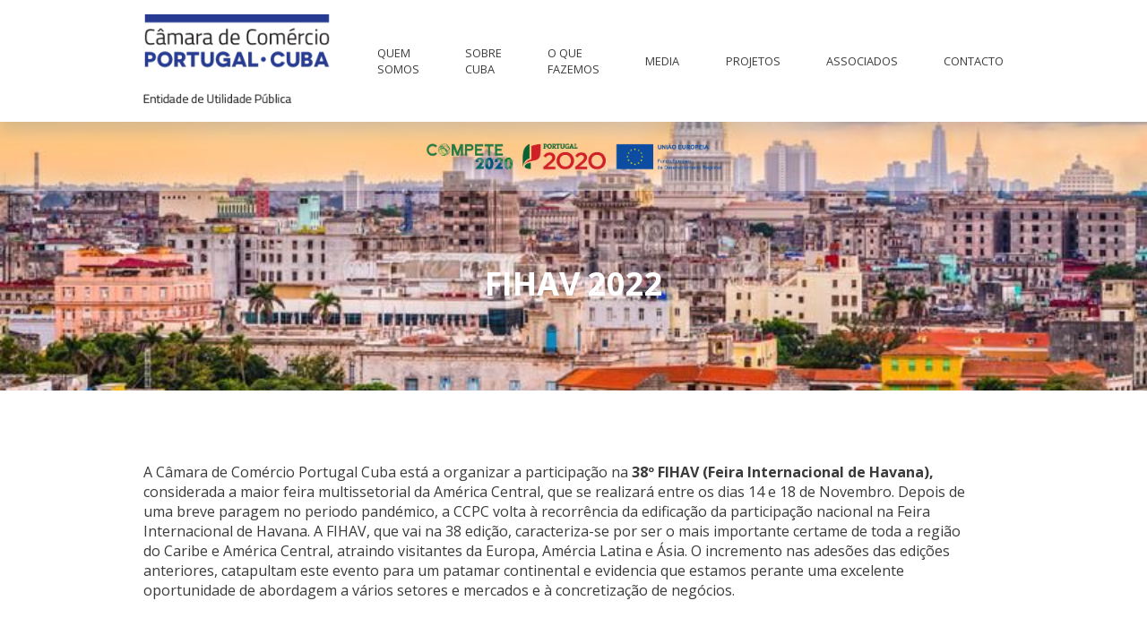

--- FILE ---
content_type: text/html; charset=UTF-8
request_url: https://portugalcuba.com/2022/09/27/fihav-2022/
body_size: 5747
content:
<!DOCTYPE html>
<html lang="en">

<head>
    <meta charset="UTF-8">
    <meta http-equiv="X-UA-Compatible" content="IE=edge">
    <meta name="viewport" content="width=device-width, initial-scale=1.0">
    <title>Câmara de Comércio, Indústria, Serviços e Turismo Portugal Cuba </title>
<meta name="google-site-verification" content="Sv8whGYJmFlyV51kIG2h3TO1qq1bi7XgFaxN5ufQtpg" />
    <link rel="stylesheet" href="https://unpkg.com/swiper/swiper-bundle.min.css" />
    <link rel="stylesheet" href="https://portugalcuba.com/wp-content/themes/portugalcuba/assets/css/style.css">
    <meta name='robots' content='max-image-preview:large' />
<link rel="alternate" type="application/rss+xml" title="Feed de comentários de :: Câmara de Comércio, Indústria, Serviços e Turismo Portugal Cuba :: &raquo; FIHAV 2022" href="https://portugalcuba.com/2022/09/27/fihav-2022/feed/" />
<link rel="alternate" title="oEmbed (JSON)" type="application/json+oembed" href="https://portugalcuba.com/wp-json/oembed/1.0/embed?url=https%3A%2F%2Fportugalcuba.com%2F2022%2F09%2F27%2Ffihav-2022%2F" />
<link rel="alternate" title="oEmbed (XML)" type="text/xml+oembed" href="https://portugalcuba.com/wp-json/oembed/1.0/embed?url=https%3A%2F%2Fportugalcuba.com%2F2022%2F09%2F27%2Ffihav-2022%2F&#038;format=xml" />
<style id='wp-img-auto-sizes-contain-inline-css' type='text/css'>
img:is([sizes=auto i],[sizes^="auto," i]){contain-intrinsic-size:3000px 1500px}
/*# sourceURL=wp-img-auto-sizes-contain-inline-css */
</style>
<style id='classic-theme-styles-inline-css' type='text/css'>
/*! This file is auto-generated */
.wp-block-button__link{color:#fff;background-color:#32373c;border-radius:9999px;box-shadow:none;text-decoration:none;padding:calc(.667em + 2px) calc(1.333em + 2px);font-size:1.125em}.wp-block-file__button{background:#32373c;color:#fff;text-decoration:none}
/*# sourceURL=/wp-includes/css/classic-themes.min.css */
</style>
<link rel='stylesheet' id='wpo_min-header-0-css' href='https://portugalcuba.com/wp-content/cache/wpo-minify/1765494165/assets/wpo-minify-header-12191a47.min.css' type='text/css' media='all' />
<script type="text/javascript" src="https://portugalcuba.com/wp-content/cache/wpo-minify/1765494165/assets/wpo-minify-header-7b7e0e45.min.js" id="wpo_min-header-0-js"></script>
<link rel="https://api.w.org/" href="https://portugalcuba.com/wp-json/" /><link rel="alternate" title="JSON" type="application/json" href="https://portugalcuba.com/wp-json/wp/v2/posts/4377" /><link rel="EditURI" type="application/rsd+xml" title="RSD" href="https://portugalcuba.com/xmlrpc.php?rsd" />
<meta name="generator" content="WordPress 6.9" />
<link rel="canonical" href="https://portugalcuba.com/2022/09/27/fihav-2022/" />
<link rel='shortlink' href='https://portugalcuba.com/?p=4377' />
<meta name="tec-api-version" content="v1"><meta name="tec-api-origin" content="https://portugalcuba.com"><link rel="alternate" href="https://portugalcuba.com/wp-json/tribe/events/v1/" /><style id='global-styles-inline-css' type='text/css'>
:root{--wp--preset--aspect-ratio--square: 1;--wp--preset--aspect-ratio--4-3: 4/3;--wp--preset--aspect-ratio--3-4: 3/4;--wp--preset--aspect-ratio--3-2: 3/2;--wp--preset--aspect-ratio--2-3: 2/3;--wp--preset--aspect-ratio--16-9: 16/9;--wp--preset--aspect-ratio--9-16: 9/16;--wp--preset--color--black: #000000;--wp--preset--color--cyan-bluish-gray: #abb8c3;--wp--preset--color--white: #ffffff;--wp--preset--color--pale-pink: #f78da7;--wp--preset--color--vivid-red: #cf2e2e;--wp--preset--color--luminous-vivid-orange: #ff6900;--wp--preset--color--luminous-vivid-amber: #fcb900;--wp--preset--color--light-green-cyan: #7bdcb5;--wp--preset--color--vivid-green-cyan: #00d084;--wp--preset--color--pale-cyan-blue: #8ed1fc;--wp--preset--color--vivid-cyan-blue: #0693e3;--wp--preset--color--vivid-purple: #9b51e0;--wp--preset--gradient--vivid-cyan-blue-to-vivid-purple: linear-gradient(135deg,rgb(6,147,227) 0%,rgb(155,81,224) 100%);--wp--preset--gradient--light-green-cyan-to-vivid-green-cyan: linear-gradient(135deg,rgb(122,220,180) 0%,rgb(0,208,130) 100%);--wp--preset--gradient--luminous-vivid-amber-to-luminous-vivid-orange: linear-gradient(135deg,rgb(252,185,0) 0%,rgb(255,105,0) 100%);--wp--preset--gradient--luminous-vivid-orange-to-vivid-red: linear-gradient(135deg,rgb(255,105,0) 0%,rgb(207,46,46) 100%);--wp--preset--gradient--very-light-gray-to-cyan-bluish-gray: linear-gradient(135deg,rgb(238,238,238) 0%,rgb(169,184,195) 100%);--wp--preset--gradient--cool-to-warm-spectrum: linear-gradient(135deg,rgb(74,234,220) 0%,rgb(151,120,209) 20%,rgb(207,42,186) 40%,rgb(238,44,130) 60%,rgb(251,105,98) 80%,rgb(254,248,76) 100%);--wp--preset--gradient--blush-light-purple: linear-gradient(135deg,rgb(255,206,236) 0%,rgb(152,150,240) 100%);--wp--preset--gradient--blush-bordeaux: linear-gradient(135deg,rgb(254,205,165) 0%,rgb(254,45,45) 50%,rgb(107,0,62) 100%);--wp--preset--gradient--luminous-dusk: linear-gradient(135deg,rgb(255,203,112) 0%,rgb(199,81,192) 50%,rgb(65,88,208) 100%);--wp--preset--gradient--pale-ocean: linear-gradient(135deg,rgb(255,245,203) 0%,rgb(182,227,212) 50%,rgb(51,167,181) 100%);--wp--preset--gradient--electric-grass: linear-gradient(135deg,rgb(202,248,128) 0%,rgb(113,206,126) 100%);--wp--preset--gradient--midnight: linear-gradient(135deg,rgb(2,3,129) 0%,rgb(40,116,252) 100%);--wp--preset--font-size--small: 13px;--wp--preset--font-size--medium: 20px;--wp--preset--font-size--large: 36px;--wp--preset--font-size--x-large: 42px;--wp--preset--spacing--20: 0.44rem;--wp--preset--spacing--30: 0.67rem;--wp--preset--spacing--40: 1rem;--wp--preset--spacing--50: 1.5rem;--wp--preset--spacing--60: 2.25rem;--wp--preset--spacing--70: 3.38rem;--wp--preset--spacing--80: 5.06rem;--wp--preset--shadow--natural: 6px 6px 9px rgba(0, 0, 0, 0.2);--wp--preset--shadow--deep: 12px 12px 50px rgba(0, 0, 0, 0.4);--wp--preset--shadow--sharp: 6px 6px 0px rgba(0, 0, 0, 0.2);--wp--preset--shadow--outlined: 6px 6px 0px -3px rgb(255, 255, 255), 6px 6px rgb(0, 0, 0);--wp--preset--shadow--crisp: 6px 6px 0px rgb(0, 0, 0);}:where(.is-layout-flex){gap: 0.5em;}:where(.is-layout-grid){gap: 0.5em;}body .is-layout-flex{display: flex;}.is-layout-flex{flex-wrap: wrap;align-items: center;}.is-layout-flex > :is(*, div){margin: 0;}body .is-layout-grid{display: grid;}.is-layout-grid > :is(*, div){margin: 0;}:where(.wp-block-columns.is-layout-flex){gap: 2em;}:where(.wp-block-columns.is-layout-grid){gap: 2em;}:where(.wp-block-post-template.is-layout-flex){gap: 1.25em;}:where(.wp-block-post-template.is-layout-grid){gap: 1.25em;}.has-black-color{color: var(--wp--preset--color--black) !important;}.has-cyan-bluish-gray-color{color: var(--wp--preset--color--cyan-bluish-gray) !important;}.has-white-color{color: var(--wp--preset--color--white) !important;}.has-pale-pink-color{color: var(--wp--preset--color--pale-pink) !important;}.has-vivid-red-color{color: var(--wp--preset--color--vivid-red) !important;}.has-luminous-vivid-orange-color{color: var(--wp--preset--color--luminous-vivid-orange) !important;}.has-luminous-vivid-amber-color{color: var(--wp--preset--color--luminous-vivid-amber) !important;}.has-light-green-cyan-color{color: var(--wp--preset--color--light-green-cyan) !important;}.has-vivid-green-cyan-color{color: var(--wp--preset--color--vivid-green-cyan) !important;}.has-pale-cyan-blue-color{color: var(--wp--preset--color--pale-cyan-blue) !important;}.has-vivid-cyan-blue-color{color: var(--wp--preset--color--vivid-cyan-blue) !important;}.has-vivid-purple-color{color: var(--wp--preset--color--vivid-purple) !important;}.has-black-background-color{background-color: var(--wp--preset--color--black) !important;}.has-cyan-bluish-gray-background-color{background-color: var(--wp--preset--color--cyan-bluish-gray) !important;}.has-white-background-color{background-color: var(--wp--preset--color--white) !important;}.has-pale-pink-background-color{background-color: var(--wp--preset--color--pale-pink) !important;}.has-vivid-red-background-color{background-color: var(--wp--preset--color--vivid-red) !important;}.has-luminous-vivid-orange-background-color{background-color: var(--wp--preset--color--luminous-vivid-orange) !important;}.has-luminous-vivid-amber-background-color{background-color: var(--wp--preset--color--luminous-vivid-amber) !important;}.has-light-green-cyan-background-color{background-color: var(--wp--preset--color--light-green-cyan) !important;}.has-vivid-green-cyan-background-color{background-color: var(--wp--preset--color--vivid-green-cyan) !important;}.has-pale-cyan-blue-background-color{background-color: var(--wp--preset--color--pale-cyan-blue) !important;}.has-vivid-cyan-blue-background-color{background-color: var(--wp--preset--color--vivid-cyan-blue) !important;}.has-vivid-purple-background-color{background-color: var(--wp--preset--color--vivid-purple) !important;}.has-black-border-color{border-color: var(--wp--preset--color--black) !important;}.has-cyan-bluish-gray-border-color{border-color: var(--wp--preset--color--cyan-bluish-gray) !important;}.has-white-border-color{border-color: var(--wp--preset--color--white) !important;}.has-pale-pink-border-color{border-color: var(--wp--preset--color--pale-pink) !important;}.has-vivid-red-border-color{border-color: var(--wp--preset--color--vivid-red) !important;}.has-luminous-vivid-orange-border-color{border-color: var(--wp--preset--color--luminous-vivid-orange) !important;}.has-luminous-vivid-amber-border-color{border-color: var(--wp--preset--color--luminous-vivid-amber) !important;}.has-light-green-cyan-border-color{border-color: var(--wp--preset--color--light-green-cyan) !important;}.has-vivid-green-cyan-border-color{border-color: var(--wp--preset--color--vivid-green-cyan) !important;}.has-pale-cyan-blue-border-color{border-color: var(--wp--preset--color--pale-cyan-blue) !important;}.has-vivid-cyan-blue-border-color{border-color: var(--wp--preset--color--vivid-cyan-blue) !important;}.has-vivid-purple-border-color{border-color: var(--wp--preset--color--vivid-purple) !important;}.has-vivid-cyan-blue-to-vivid-purple-gradient-background{background: var(--wp--preset--gradient--vivid-cyan-blue-to-vivid-purple) !important;}.has-light-green-cyan-to-vivid-green-cyan-gradient-background{background: var(--wp--preset--gradient--light-green-cyan-to-vivid-green-cyan) !important;}.has-luminous-vivid-amber-to-luminous-vivid-orange-gradient-background{background: var(--wp--preset--gradient--luminous-vivid-amber-to-luminous-vivid-orange) !important;}.has-luminous-vivid-orange-to-vivid-red-gradient-background{background: var(--wp--preset--gradient--luminous-vivid-orange-to-vivid-red) !important;}.has-very-light-gray-to-cyan-bluish-gray-gradient-background{background: var(--wp--preset--gradient--very-light-gray-to-cyan-bluish-gray) !important;}.has-cool-to-warm-spectrum-gradient-background{background: var(--wp--preset--gradient--cool-to-warm-spectrum) !important;}.has-blush-light-purple-gradient-background{background: var(--wp--preset--gradient--blush-light-purple) !important;}.has-blush-bordeaux-gradient-background{background: var(--wp--preset--gradient--blush-bordeaux) !important;}.has-luminous-dusk-gradient-background{background: var(--wp--preset--gradient--luminous-dusk) !important;}.has-pale-ocean-gradient-background{background: var(--wp--preset--gradient--pale-ocean) !important;}.has-electric-grass-gradient-background{background: var(--wp--preset--gradient--electric-grass) !important;}.has-midnight-gradient-background{background: var(--wp--preset--gradient--midnight) !important;}.has-small-font-size{font-size: var(--wp--preset--font-size--small) !important;}.has-medium-font-size{font-size: var(--wp--preset--font-size--medium) !important;}.has-large-font-size{font-size: var(--wp--preset--font-size--large) !important;}.has-x-large-font-size{font-size: var(--wp--preset--font-size--x-large) !important;}
/*# sourceURL=global-styles-inline-css */
</style>
</head>


<body data-rsssl=1>
    <header>
        <div class="navbar">
            <div class="logo-header">
                <a href="/"><img src="https://portugalcuba.com/wp-content/uploads/2021/03/portugal-cuba-logo.png" alt="Logótipo"></a>
                <div class="hamburguer-menu elm-mobile">
                    <svg xmlns="http://www.w3.org/2000/svg" width="16" height="16" fill="currentColor"
                        class="bi bi-list" viewBox="0 0 16 16">
                        <path fill-rule="evenodd"
                            d="M2.5 12a.5.5 0 0 1 .5-.5h10a.5.5 0 0 1 0 1H3a.5.5 0 0 1-.5-.5zm0-4a.5.5 0 0 1 .5-.5h10a.5.5 0 0 1 0 1H3a.5.5 0 0 1-.5-.5zm0-4a.5.5 0 0 1 .5-.5h10a.5.5 0 0 1 0 1H3a.5.5 0 0 1-.5-.5z" />
                    </svg>
                    <svg xmlns="http://www.w3.org/2000/svg" width="16" height="16" fill="currentColor" class="bi bi-x"
                        viewBox="0 0 16 16">
                        <path
                            d="M4.646 4.646a.5.5 0 0 1 .708 0L8 7.293l2.646-2.647a.5.5 0 0 1 .708.708L8.707 8l2.647 2.646a.5.5 0 0 1-.708.708L8 8.707l-2.646 2.647a.5.5 0 0 1-.708-.708L7.293 8 4.646 5.354a.5.5 0 0 1 0-.708z" />
                    </svg>
                </div>
            </div>
            <nav class="menu-principal hide">
                <ul id="menu-menu" class="menu"><li id="menu-item-3956" class="menu-item menu-item-type-custom menu-item-object-custom menu-item-has-children menu-item-3956"><a href="#">Quem Somos<span class="icon"></span></a>
<ul class="sub-menu">
	<li id="menu-item-3957" class="menu-item menu-item-type-post_type menu-item-object-page menu-item-3957"><a href="https://portugalcuba.com/apresentacao/">Apresentação<span class="icon"></span></a></li>
	<li id="menu-item-3978" class="menu-item menu-item-type-post_type menu-item-object-page menu-item-3978"><a href="https://portugalcuba.com/missao/">Missão<span class="icon"></span></a></li>
	<li id="menu-item-3982" class="menu-item menu-item-type-post_type menu-item-object-page menu-item-3982"><a href="https://portugalcuba.com/3979-2/">Orgãos Sociais<span class="icon"></span></a></li>
	<li id="menu-item-3986" class="menu-item menu-item-type-post_type menu-item-object-page menu-item-3986"><a href="https://portugalcuba.com/3983-2/">Estatutos<span class="icon"></span></a></li>
</ul>
</li>
<li id="menu-item-3987" class="menu-item menu-item-type-custom menu-item-object-custom menu-item-has-children menu-item-3987"><a href="#">Sobre Cuba<span class="icon"></span></a>
<ul class="sub-menu">
	<li id="menu-item-4047" class="menu-item menu-item-type-post_type menu-item-object-page menu-item-4047"><a href="https://portugalcuba.com/historia/">História<span class="icon"></span></a></li>
	<li id="menu-item-4046" class="menu-item menu-item-type-post_type menu-item-object-page menu-item-4046"><a href="https://portugalcuba.com/contexto-socio-economico/">Contexto Socio-económico<span class="icon"></span></a></li>
	<li id="menu-item-4045" class="menu-item menu-item-type-post_type menu-item-object-page menu-item-4045"><a href="https://portugalcuba.com/4013-2/">Indicadores Económicos<span class="icon"></span></a></li>
	<li id="menu-item-4044" class="menu-item menu-item-type-post_type menu-item-object-page menu-item-4044"><a href="https://portugalcuba.com/carteira-de-oportunidades/">Carteira de Oportunidades<span class="icon"></span></a></li>
	<li id="menu-item-4043" class="menu-item menu-item-type-post_type menu-item-object-page menu-item-4043"><a href="https://portugalcuba.com/guia-do-investidor/">Guia do Investidor<span class="icon"></span></a></li>
	<li id="menu-item-4042" class="menu-item menu-item-type-post_type menu-item-object-page menu-item-4042"><a href="https://portugalcuba.com/lei-do-investimento/">Lei do investimento<span class="icon"></span></a></li>
	<li id="menu-item-4041" class="menu-item menu-item-type-post_type menu-item-object-page menu-item-4041"><a href="https://portugalcuba.com/pauta-aduaneira/">Pauta aduaneira<span class="icon"></span></a></li>
	<li id="menu-item-4040" class="menu-item menu-item-type-post_type menu-item-object-page menu-item-4040"><a href="https://portugalcuba.com/zona-especial-de-desenvolvimento-mariel/">Zona Especial de Desenvolvimento Mariel<span class="icon"></span></a></li>
	<li id="menu-item-4039" class="menu-item menu-item-type-post_type menu-item-object-page menu-item-4039"><a href="https://portugalcuba.com/convencao-que-evita-a-dupla-tributacao/">Convenção que evita a dupla tributação<span class="icon"></span></a></li>
	<li id="menu-item-4038" class="menu-item menu-item-type-post_type menu-item-object-page menu-item-4038"><a href="https://portugalcuba.com/oferta-exportavel/">Oferta Exportável<span class="icon"></span></a></li>
</ul>
</li>
<li id="menu-item-4048" class="menu-item menu-item-type-custom menu-item-object-custom menu-item-has-children menu-item-4048"><a href="#">O que fazemos<span class="icon"></span></a>
<ul class="sub-menu">
	<li id="menu-item-4066" class="menu-item menu-item-type-post_type menu-item-object-page menu-item-4066"><a href="https://portugalcuba.com/internacionalizacao/">Internacionalização<span class="icon"></span></a></li>
	<li id="menu-item-4065" class="menu-item menu-item-type-post_type menu-item-object-page menu-item-4065"><a href="https://portugalcuba.com/exportacao/">Exportação<span class="icon"></span></a></li>
	<li id="menu-item-4064" class="menu-item menu-item-type-post_type menu-item-object-page menu-item-4064"><a href="https://portugalcuba.com/formacao/">Formação<span class="icon"></span></a></li>
	<li id="menu-item-4063" class="menu-item menu-item-type-post_type menu-item-object-page menu-item-4063"><a href="https://portugalcuba.com/apoio-juridico/">Apoio Jurídico<span class="icon"></span></a></li>
	<li id="menu-item-4062" class="menu-item menu-item-type-post_type menu-item-object-page menu-item-4062"><a href="https://portugalcuba.com/apoio-comercial/">Apoio Comercial<span class="icon"></span></a></li>
	<li id="menu-item-4112" class="menu-item menu-item-type-custom menu-item-object-custom menu-item-has-children menu-item-4112"><a href="#">Eventos<span class="icon"></span></a>
	<ul class="sub-menu">
		<li id="menu-item-4114" class="menu-item menu-item-type-post_type menu-item-object-page menu-item-4114"><a href="https://portugalcuba.com/eventos-realizados/">Eventos Realizados<span class="icon"></span></a></li>
		<li id="menu-item-4113" class="menu-item menu-item-type-post_type menu-item-object-page menu-item-4113"><a href="https://portugalcuba.com/eventos-2/">Próximos Eventos<span class="icon"></span></a></li>
	</ul>
</li>
</ul>
</li>
<li id="menu-item-3946" class="menu-item menu-item-type-custom menu-item-object-custom menu-item-has-children menu-item-3946"><a href="#">Media<span class="icon"></span></a>
<ul class="sub-menu">
	<li id="menu-item-3948" class="menu-item menu-item-type-post_type menu-item-object-page menu-item-3948"><a href="https://portugalcuba.com/noticias/">Notícias<span class="icon"></span></a></li>
	<li id="menu-item-3947" class="menu-item menu-item-type-post_type menu-item-object-page menu-item-3947"><a href="https://portugalcuba.com/clipping/">Clipping<span class="icon"></span></a></li>
	<li id="menu-item-4192" class="menu-item menu-item-type-post_type menu-item-object-page menu-item-4192"><a href="https://portugalcuba.com/videos/">Videos<span class="icon"></span></a></li>
</ul>
</li>
<li id="menu-item-3950" class="menu-item menu-item-type-custom menu-item-object-custom menu-item-has-children menu-item-3950"><a href="#">Projetos<span class="icon"></span></a>
<ul class="sub-menu">
	<li id="menu-item-3951" class="menu-item menu-item-type-custom menu-item-object-custom menu-item-has-children menu-item-3951"><a href="#">Internacionalização de PME&#8217;s em Cuba<span class="icon"></span></a>
	<ul class="sub-menu">
		<li id="menu-item-3960" class="menu-item menu-item-type-post_type menu-item-object-page menu-item-3960"><a href="https://portugalcuba.com/ficha-de-projeto/">Ficha de Projeto<span class="icon"></span></a></li>
		<li id="menu-item-3972" class="menu-item menu-item-type-post_type menu-item-object-page menu-item-3972"><a href="https://portugalcuba.com/objetivos/">Objetivos<span class="icon"></span></a></li>
		<li id="menu-item-3954" class="menu-item menu-item-type-post_type menu-item-object-page menu-item-has-children menu-item-3954"><a href="https://portugalcuba.com/eventos-2/">Próximos Eventos<span class="icon"></span></a>
		<ul class="sub-menu">
			<li id="menu-item-4074" class="menu-item menu-item-type-post_type menu-item-object-page menu-item-4074"><a href="https://portugalcuba.com/conferencias/">Conferências<span class="icon"></span></a></li>
			<li id="menu-item-4073" class="menu-item menu-item-type-post_type menu-item-object-page menu-item-4073"><a href="https://portugalcuba.com/missoes/">Missões<span class="icon"></span></a></li>
		</ul>
</li>
		<li id="menu-item-3955" class="menu-item menu-item-type-post_type menu-item-object-page menu-item-3955"><a href="https://portugalcuba.com/documentos/">Documentos<span class="icon"></span></a></li>
	</ul>
</li>
	<li id="menu-item-4194" class="menu-item menu-item-type-post_type menu-item-object-page menu-item-4194"><a href="https://portugalcuba.com/videos/">Videos<span class="icon"></span></a></li>
</ul>
</li>
<li id="menu-item-3994" class="menu-item menu-item-type-custom menu-item-object-custom menu-item-has-children menu-item-3994"><a href="#">Associados<span class="icon"></span></a>
<ul class="sub-menu">
	<li id="menu-item-4004" class="menu-item menu-item-type-post_type menu-item-object-page menu-item-4004"><a href="https://portugalcuba.com/beneficios/">Benefícios<span class="icon"></span></a></li>
	<li id="menu-item-4003" class="menu-item menu-item-type-post_type menu-item-object-page menu-item-4003"><a href="https://portugalcuba.com/condicoes-gerais/">Condições Gerais<span class="icon"></span></a></li>
	<li id="menu-item-4002" class="menu-item menu-item-type-post_type menu-item-object-page menu-item-4002"><a href="https://portugalcuba.com/inscricao/">Inscrição<span class="icon"></span></a></li>
</ul>
</li>
<li id="menu-item-4106" class="menu-item menu-item-type-post_type menu-item-object-page menu-item-4106"><a href="https://portugalcuba.com/contactos/">Contacto<span class="icon"></span></a></li>
</ul>            </nav>
        </div>
                <div class="portugal2020">
            <img src="https://portugalcuba.com/wp-content/uploads/2021/04/cofinanciado.png" alt="Portugal 2020">
        </div>
            </header>
    <div class="wrapper"><div class="header-pg">
    <img src="https://portugalcuba.com/wp-content/uploads/2022/09/9cfcf5ef-1d45-47d4-b05f-df8819efb95c.jpg" alt="">
    <h1>FIHAV 2022</h1>
</div>

<section class="section columns">
    <div class="content">
        A Câmara de Comércio Portugal Cuba está a organizar a participação na <strong>38º FIHAV (Feira Internacional de Havana),</strong> considerada a maior feira multissetorial da América Central, que se realizará entre os dias 14 e 18 de Novembro.
Depois de uma breve paragem no periodo pandémico, a CCPC volta à recorrência da edificação da participação nacional na Feira Internacional de Havana.
A FIHAV, que vai na 38 edição, caracteriza-se por ser o mais importante certame de toda a região do Caribe e América Central, atraindo visitantes da Europa, Amércia Latina e Ásia. O incremento nas adesões das edições anteriores, catapultam este evento para um patamar continental e evidencia que estamos perante uma excelente oportunidade de abordagem a vários setores e mercados e à concretização de negócios.    </div>
    </section>



</div>
<footer>
        <div class="portugal2020footer">
        <img src="https://portugalcuba.com/wp-content/uploads/2021/04/cofinanciado.png" alt="Portugal 2020">
    </div>
            <div class="copyright">
        <p>© 2019 CCIST-PC. Todos os direitos reservados.</p>
    </div>
    </footer>
</body>

<script type="speculationrules">
{"prefetch":[{"source":"document","where":{"and":[{"href_matches":"/*"},{"not":{"href_matches":["/wp-*.php","/wp-admin/*","/wp-content/uploads/*","/wp-content/*","/wp-content/plugins/*","/wp-content/themes/portugalcuba/*","/*\\?(.+)"]}},{"not":{"selector_matches":"a[rel~=\"nofollow\"]"}},{"not":{"selector_matches":".no-prefetch, .no-prefetch a"}}]},"eagerness":"conservative"}]}
</script>
		<script>
		( function ( body ) {
			'use strict';
			body.className = body.className.replace( /\btribe-no-js\b/, 'tribe-js' );
		} )( document.body );
		</script>
		<script> /* <![CDATA[ */var tribe_l10n_datatables = {"aria":{"sort_ascending":": activate to sort column ascending","sort_descending":": activate to sort column descending"},"length_menu":"Show _MENU_ entries","empty_table":"No data available in table","info":"Showing _START_ to _END_ of _TOTAL_ entries","info_empty":"Showing 0 to 0 of 0 entries","info_filtered":"(filtered from _MAX_ total entries)","zero_records":"No matching records found","search":"Search:","all_selected_text":"All items on this page were selected. ","select_all_link":"Select all pages","clear_selection":"Clear Selection.","pagination":{"all":"All","next":"Next","previous":"Previous"},"select":{"rows":{"0":"","_":": Selected %d rows","1":": Selected 1 row"}},"datepicker":{"dayNames":["Domingo","Segunda-feira","Ter\u00e7a-feira","Quarta-feira","Quinta-feira","Sexta-feira","S\u00e1bado"],"dayNamesShort":["Dom","Seg","Ter","Qua","Qui","Sex","S\u00e1b"],"dayNamesMin":["D","S","T","Q","Q","S","S"],"monthNames":["Janeiro","Fevereiro","Mar\u00e7o","Abril","Maio","Junho","Julho","Agosto","Setembro","Outubro","Novembro","Dezembro"],"monthNamesShort":["Janeiro","Fevereiro","Mar\u00e7o","Abril","Maio","Junho","Julho","Agosto","Setembro","Outubro","Novembro","Dezembro"],"monthNamesMin":["Jan","Fev","Mar","Abr","Mai","Jun","Jul","Ago","Set","Out","Nov","Dez"],"nextText":"Seguinte","prevText":"Anterior","currentText":"Hoje","closeText":"Conclu\u00eddo","today":"Hoje","clear":"Limpar"}};/* ]]> */ </script><script src="https://cdnjs.cloudflare.com/ajax/libs/jquery/3.6.0/jquery.min.js"
    integrity="sha512-894YE6QWD5I59HgZOGReFYm4dnWc1Qt5NtvYSaNcOP+u1T9qYdvdihz0PPSiiqn/+/3e7Jo4EaG7TubfWGUrMQ=="
    crossorigin="anonymous"></script>

<script src="https://unpkg.com/swiper/swiper-bundle.js"></script>
<script src="https://unpkg.com/swiper/swiper-bundle.min.js"></script>
<script src="https://unpkg.com/infinite-scroll@4.0.1/dist/infinite-scroll.pkgd.min.js"></script>
<script src="https://portugalcuba.com/wp-content/themes/portugalcuba/assets/js_source/script.js"></script>

</html>

--- FILE ---
content_type: text/css
request_url: https://portugalcuba.com/wp-content/themes/portugalcuba/assets/css/style.css
body_size: 2921
content:
@import url("https://fonts.googleapis.com/css2?family=Open+Sans:wght@400;600;700&display=swap");*{margin:0;padding:0;-webkit-box-sizing:border-box;box-sizing:border-box}html{text-rendering:optimizeLegibility;-webkit-font-smoothing:antialised;-moz-osx-font-smoothing:grayscaled;scroll-behavior:smooth}body{color:#3b3b3d;display:-webkit-box;display:-ms-flexbox;display:flex;-webkit-box-orient:vertical;-webkit-box-direction:normal;-ms-flex-direction:column;flex-direction:column;font-family:'Open Sans', sans-serif;font-size:16px;height:100vh;margin:0 auto;max-width:1920px;width:100%;word-wrap:break-word}@media (max-width: 768px){body{font-size:13px}}@media (max-width: 768px){body{font-size:10px}}.wrapper{-webkit-box-flex:1;-ms-flex:1 0 0px;flex:1 0 0}.section{margin:5em auto 0 auto;width:75%}.columns{-webkit-box-align:start;-ms-flex-align:start;align-items:flex-start;display:-webkit-box;display:-ms-flexbox;display:flex;-webkit-box-pack:center;-ms-flex-pack:center;justify-content:center}.show{display:inherit !important}.swiper{overflow:hidden;position:relative}.swiper-pagination{margin:1em 0;position:initial}.swiper-pagination .swiper-pagination-bullet{background-color:rgba(59,59,61,0.9)}.swiper-pagination .swiper-pagination-bullet-active{background-color:#3b3b3d}h1{font-size:2.25rem;font-weight:700}@media (max-width: 768px){h1{font-size:1.9rem}}@media (max-width: 768px){h1{font-size:1.65rem}}h2{color:#283891;font-size:2rem;font-weight:600;margin-bottom:2rem}@media (max-width: 768px){h2{font-size:1.75rem;margin-bottom:1.75rem}}@media (max-width: 768px){h2{font-size:1.5rem;margin-bottom:1.5rem}}h3{font-size:1.5rem;font-weight:600}@media (max-width: 768px){h3{font-size:1.25rem}}@media (max-width: 768px){h3{font-size:0.9rem}}h4{font-size:1.2rem;font-weight:600}@media (max-width: 768px){h4{font-size:1rem}}@media (max-width: 768px){h4{font-size:0.8rem}}p{font-size:1rem;font-weight:400;line-height:2}@media (max-width: 768px){p{font-size:0.8rem}}@media (max-width: 768px){p{font-size:0.6rem}}a,.small{font-size:0.8rem;font-weight:400;color:#3b3b3d}a{text-transform:uppercase;text-decoration:none}.menu-item>a{font-size:1.2rem;font-weight:600}.button{-webkit-box-align:center;-ms-flex-align:center;align-items:center;border:#283891 solid 1px;border-radius:5px;cursor:pointer;padding:0.5rem;text-transform:uppercase;width:150px}.button p{-webkit-box-align:center;-ms-flex-align:center;align-items:center;color:#283891;display:-webkit-box;display:-ms-flexbox;display:flex;font-weight:600;-webkit-box-pack:center;-ms-flex-pack:center;justify-content:center}.button svg{fill:#283891;stroke:#283891;margin-left:0.5rem;width:1rem}.button:hover{background-color:#283891}.button:hover p{color:#fff}.button:hover svg{fill:#fff;stroke:#fff}.elm-mobile{display:none}@media (max-width: 576px){.elm-mobile{display:inherit}}header{box-shadow:-1px 10px 16px 1px rgba(59,59,61,0.3);-webkit-box-shadow:-1px 10px 16px 1px rgba(59,59,61,0.3);-moz-box-shadow:-1px 10px 16px 1px rgba(59,59,61,0.3);position:relative;width:100%;z-index:99}.navbar{-webkit-box-align:center;-ms-flex-align:center;align-items:center;display:-webkit-box;display:-ms-flexbox;display:flex;-webkit-box-pack:justify;-ms-flex-pack:justify;justify-content:space-between;margin:0 auto;padding:1rem 0;width:75%}.navbar .menu-principal{z-index:99}.navbar .logo-header{-webkit-box-align:start;-ms-flex-align:start;align-items:flex-start;display:-webkit-box;display:-ms-flexbox;display:flex;-webkit-box-flex:1;-ms-flex:1;flex:1;-webkit-box-pack:justify;-ms-flex-pack:justify;justify-content:space-between}.navbar .logo-header img{height:100px;width:auto}.navbar .logo-header svg{fill:#283891;height:2.5em;width:2.5em}.navbar .logo-header .bi-x{display:none}.navbar .logo-header .bi-list{display:inherit}.navbar .logo-header .active .bi-x{display:inherit}.navbar .logo-header .active .bi-list{display:none}.menu{-webkit-box-align:center;-ms-flex-align:center;align-items:center;display:-webkit-box;display:-ms-flexbox;display:flex;font-size:0.8rem;font-weight:400;-webkit-box-pack:end;-ms-flex-pack:end;justify-content:flex-end;position:relative}.menu li{list-style:none}.menu li a{font-size:0.8rem;font-weight:400}.menu li a:hover{color:#283891}.menu>li{padding:0 0 0 4em}.menu .sub-menu{-webkit-box-align:center;-ms-flex-align:center;align-items:center;background-color:#fff;box-shadow:-1px 10px 16px 1px rgba(59,59,61,0.3);-webkit-box-shadow:-1px 10px 16px 1px rgba(59,59,61,0.3);-moz-box-shadow:-1px 10px 16px 1px rgba(59,59,61,0.3);display:none;-webkit-box-orient:vertical;-webkit-box-direction:normal;-ms-flex-direction:column;flex-direction:column;-webkit-box-pack:center;-ms-flex-pack:center;justify-content:center;position:absolute;width:150%}.menu .sub-menu li{border-bottom:solid thin rgba(59,59,61,0.1);padding:0.65em;width:100%}.menu .sub-menu li:last-child{border-bottom:none}.menu .menu-item-has-children{position:relative}.menu .menu-item-has-children>.sub-menu{top:100%}.menu .menu-item-has-children>.sub-menu .menu-item-has-children>.sub-menu{left:100%;top:0;z-index:-1}.menu .menu-item-has-children:last-child>.sub-menu .menu-item-has-children>.sub-menu{left:auto;right:100%;top:0}@media (min-width: 577px){.menu .menu-item-has-children:hover>.sub-menu{display:-webkit-box;display:-ms-flexbox;display:flex}}@media (max-width: 1200px){.navbar{-webkit-box-orient:vertical;-webkit-box-direction:normal;-ms-flex-direction:column;flex-direction:column}.menu-principal{margin-top:2em}}@media (max-width: 576px){.navbar{-webkit-box-orient:vertical;-webkit-box-direction:normal;-ms-flex-direction:column;flex-direction:column;width:90%}.navbar .logo-header{width:100%}.navbar .logo-header img{height:75px;width:auto}.menu-principal{margin-top:1em;width:100%}.menu-principal.hide{display:none}.menu-principal .menu{-webkit-box-orient:vertical;-webkit-box-direction:normal;-ms-flex-direction:column;flex-direction:column;width:100%}.menu-principal .menu li{padding:0.5em 0;width:100%}.menu-principal .menu .menu-item-has-children>a{-webkit-box-align:center;-ms-flex-align:center;align-items:center;display:-webkit-box;display:-ms-flexbox;display:flex;-webkit-box-pack:justify;-ms-flex-pack:justify;justify-content:space-between}.menu-principal .menu .menu-item-has-children>a .icon{height:1em;width:1em}.menu-principal .menu .menu-item-has-children>a .icon::after{content:url("data:image/svg+xml; utf8, <svg xmlns='http://www.w3.org/2000/svg' width='16' height='16' fill='currentColor' class='bi bi-plus' viewBox='0 0 16 16'><path d='M8 4a.5.5 0 0 1 .5.5v3h3a.5.5 0 0 1 0 1h-3v3a.5.5 0 0 1-1 0v-3h-3a.5.5 0 0 1 0-1h3v-3A.5.5 0 0 1 8 4z'/></svg>")}.menu-principal .menu .menu-item-has-children.active>a>.sub-menu{display:inherit}.menu-principal .menu .menu-item-has-children.active>a .icon::after{content:url("data:image/svg+xml; utf8, <svg xmlns='http://www.w3.org/2000/svg' width='16' height='16' fill='currentColor' class='bi bi-dash' viewBox='0 0 16 16'><path d='M4 8a.5.5 0 0 1 .5-.5h7a.5.5 0 0 1 0 1h-7A.5.5 0 0 1 4 8z'/></svg>")}.menu-principal .menu .menu-item-has-children.active.active>.sub-menu{display:-webkit-box;display:-ms-flexbox;display:flex}.menu-principal .menu .sub-menu{-webkit-box-shadow:none;box-shadow:none;margin:0 auto;list-style:none;padding-top:0.5em;position:initial;width:90%}}.banner-hp{position:relative}.banner-hp .swiper-banner-hp{height:calc(100vh - 107px)}.banner-hp .banner-hp-image{height:100%;-o-object-fit:cover;object-fit:cover;width:100%}.banner-hp .banner-hp-content{left:50%;position:absolute;top:5em;-webkit-transform:translateX(-50%);transform:translateX(-50%);width:75%}.banner-hp .banner-hp-content h1{color:#fff;margin-bottom:1rem;max-width:100%;width:50ch}.banner-hp .banner-hp-content h3{color:#fff;margin-bottom:1rem;max-width:100%;width:75ch}.banner-hp .button{border-color:#fff}.banner-hp .button p{color:#fff}.banner-hp .button svg{fill:#fff;stroke:#fff}.banner-hp .button:hover{background-color:#fff}.banner-hp .button:hover p{color:#283891}.banner-hp .button:hover svg{fill:#283891;stroke:#283891}.banner-hp .banner-hp-arrows{-webkit-box-align:center;-ms-flex-align:center;align-items:center;background-color:rgba(255,255,255,0.2);border-radius:5px;cursor:pointer;display:-webkit-box;display:-ms-flexbox;display:flex;height:3.5rem;-webkit-box-pack:center;-ms-flex-pack:center;justify-content:center;position:absolute;top:50%;-webkit-transform:translateY(-50%);transform:translateY(-50%);width:3.5rem;z-index:1}.banner-hp .banner-hp-arrows:hover{background-color:#fff}.banner-hp .banner-hp-arrows svg{fill:#3b3b3d;height:2rem;width:auto}.banner-hp .banner-hp-arrows.banner-hp-arrows-prev{left:5%}.banner-hp .banner-hp-arrows.banner-hp-arrows-next{right:5%}@media (max-width: 576px){.banner-hp .banner-hp-arrows{display:none}}@media (min-width: 576px){.banner-hp .swiper-banner-hp{height:calc(100vh - 132px)}.banner-hp .banner-hp-content{top:7.5em}}.cards-hp-box{-webkit-box-align:center;-ms-flex-align:center;align-items:center;display:-webkit-box;display:-ms-flexbox;display:flex;-ms-flex-wrap:wrap;flex-wrap:wrap;-webkit-box-pack:center;-ms-flex-pack:center;justify-content:center}.card-fw{-webkit-box-align:stretch;-ms-flex-align:stretch;align-items:stretch;border-radius:5px;box-shadow:-1px 10px 16px 1px rgba(59,59,61,0.3);-webkit-box-shadow:-1px 10px 16px 1px rgba(59,59,61,0.3);-moz-box-shadow:-1px 10px 16px 1px rgba(59,59,61,0.3);display:-webkit-box;display:-ms-flexbox;display:flex;-webkit-box-pack:start;-ms-flex-pack:start;justify-content:flex-start;margin-bottom:2rem;overflow:hidden;width:100%}.card-fw .card-img-container{margin-right:1rem;width:50%}.card-fw .card-img-container img{width:100%}@media (max-width: 768px){.card-fw .card-img-container{width:100%;margin-right:0}}.card-fw .card-info-container{padding:1rem;position:relative}.card-fw .card-info-container h2{margin-bottom:0.5rem}.card-fw .card-info-container .event-date{-webkit-box-align:center;-ms-flex-align:center;align-items:center;color:#283891;display:-webkit-box;display:-ms-flexbox;display:flex;font-size:0.8rem;-webkit-box-pack:start;-ms-flex-pack:start;justify-content:flex-start;margin-bottom:1rem}.card-fw .card-info-container .event-date svg{margin-right:0.5rem}.card-fw .card-info-container .card-button-container{bottom:1rem;position:absolute;right:1rem}@media (max-width: 1200px){.card-fw{-webkit-box-align:center;-ms-flex-align:center;align-items:center;-webkit-box-orient:vertical;-webkit-box-direction:normal;-ms-flex-direction:column;flex-direction:column}.card-fw .card-info-container>p{margin-bottom:1rem}.card-fw .card-info-container .card-button-container{bottom:0;position:relative;right:0}}.evento-info{-webkit-box-align:center;-ms-flex-align:center;align-items:center;display:-webkit-box;display:-ms-flexbox;display:flex;-ms-flex-wrap:wrap;flex-wrap:wrap;gap:1rem;-webkit-box-pack:start;-ms-flex-pack:start;justify-content:flex-start;margin-bottom:2rem}.evento-info div{-webkit-box-align:center;-ms-flex-align:center;align-items:center;display:-webkit-box;display:-ms-flexbox;display:flex;-webkit-box-pack:center;-ms-flex-pack:center;justify-content:center}.evento-info svg{fill:#283891;margin-right:0.5rem}.conteudo-evento{margin-bottom:2rem}.imagem-evento{-webkit-box-align:center;-ms-flex-align:center;align-items:center;display:-webkit-box;display:-ms-flexbox;display:flex;-webkit-box-pack:center;-ms-flex-pack:center;justify-content:center}.evento-form{display:none}.card-3{-webkit-box-align:center;-ms-flex-align:center;align-items:center;border-radius:5px;box-shadow:-1px 10px 16px 1px rgba(59,59,61,0.3);-webkit-box-shadow:-1px 10px 16px 1px rgba(59,59,61,0.3);-moz-box-shadow:-1px 10px 16px 1px rgba(59,59,61,0.3);display:-webkit-box;display:-ms-flexbox;display:flex;-webkit-box-orient:vertical;-webkit-box-direction:normal;-ms-flex-direction:column;flex-direction:column;-webkit-box-pack:center;-ms-flex-pack:center;justify-content:center;overflow:hidden;width:30%}.card-3 .card-img-container{height:300px;width:100%}.card-3 .card-img-container img{height:100%;-o-object-fit:cover;object-fit:cover;width:100%}.card-3 .card-info-container{height:300px;padding:0.5rem 1rem}.card-3 .card-info-container h4{color:#283891;margin-bottom:1rem}.card-3 .card-button-container{-ms-flex-item-align:end;align-self:flex-end;padding:1rem}@media (max-width: 768px){.card-3 .card-img-container{height:200px}.card-3 .card-info-container{min-height:auto}}.card-sm{-webkit-box-align:center;-ms-flex-align:center;align-items:center;box-shadow:-1px 10px 16px 1px rgba(59,59,61,0.3);-webkit-box-shadow:-1px 10px 16px 1px rgba(59,59,61,0.3);-moz-box-shadow:-1px 10px 16px 1px rgba(59,59,61,0.3);display:-webkit-box;display:-ms-flexbox;display:flex;height:225px;-webkit-box-pack:center;-ms-flex-pack:center;justify-content:center;margin:1rem;padding:1rem;width:225px}.card-sm img{width:100%;height:auto}@media (max-width: 1200px){.card-sm{height:200px;width:200px}}@media (max-width: 768px){.card-sm{height:150px;margin:0.5em;width:150px}}@media (max-width: 576px){.card-sm{height:100px;width:100px}}.portugal2020{-webkit-box-align:center;-ms-flex-align:center;align-items:center;background-color:rgba(255,255,255,0.35);display:-webkit-box;display:-ms-flexbox;display:flex;height:auto;-webkit-box-pack:center;-ms-flex-pack:center;justify-content:center;padding:0.5em;position:absolute;top:100%;width:100%}.portugal2020 img{height:auto;width:350px}@media (max-width: 576px){.portugal2020 img{width:200px}}footer{box-shadow:0px -10px 10px 1px rgba(59,59,61,0.3);-webkit-box-shadow:0px -10px 10px 1px rgba(59,59,61,0.3);-moz-box-shadow:0px -10px 10px 1px rgba(59,59,61,0.3);-ms-flex-negative:0;flex-shrink:0;margin-top:5em}footer div{-webkit-box-align:center;-ms-flex-align:center;align-items:center;display:-webkit-box;display:-ms-flexbox;display:flex;height:auto;-webkit-box-pack:center;-ms-flex-pack:center;justify-content:center;width:100%}.portugal2020footer{background-color:#fff;padding:0.5em}.portugal2020footer img{height:auto;width:350px}@media (max-width: 576px){.portugal2020footer img{width:200px}}.copyright{background-color:#283891;padding:1em}.copyright p{color:#fff}.header-pg{height:300px;overflow:hidden;position:relative;text-align:center;width:100%}.header-pg h1{color:#fff;position:absolute;top:60%;left:50%;-webkit-transform:translate(-50%, -50%);transform:translate(-50%, -50%)}.header-pg img{width:100%;height:100%;-o-object-fit:cover;object-fit:cover}.news-container{-webkit-box-align:start;-ms-flex-align:start;align-items:flex-start;display:-webkit-box;display:-ms-flexbox;display:flex;-webkit-box-pack:justify;-ms-flex-pack:justify;justify-content:space-between;-ms-flex-wrap:wrap;flex-wrap:wrap}.card-news{margin-bottom:2em}@media (max-width: 1200px){.card-news{width:45%}}@media (max-width: 768px){.card-news{width:100%}}.featured-news{padding-left:1rem;border-left:solid thin rgba(59,59,61,0.3)}.featured-news h3{color:#283891;margin-bottom:1rem}.featured-news .featured-new-container{display:-webkit-box;display:-ms-flexbox;display:flex;-webkit-box-pack:start;-ms-flex-pack:start;justify-content:flex-start;-webkit-box-align:center;-ms-flex-align:center;align-items:center;margin-bottom:1rem}.thumbnail{width:50px;height:50px;overflow:hidden;-webkit-box-flex:0;-ms-flex:0 0 50px;flex:0 0 50px;margin-right:1rem}.thumbnail img{height:100%;width:100%;-o-object-fit:cover;object-fit:cover}.content{margin-right:2rem}.texto-container,.imagem-container{width:100%}.botao-container{margin:0 auto}.botao-container .button{width:35%}@media (max-width: 768px){.botao-container .button{width:50%}}.texto-container:not(:last-child),.imagem-container:not(:last-child),.botao-container:not(:last-child){margin-bottom:2rem}.imagem-container img{margin:0 auto;width:80%;display:block}.documento-container{-webkit-box-align:stretch;-ms-flex-align:stretch;align-items:stretch;border-radius:5px;box-shadow:-1px 10px 16px 1px rgba(59,59,61,0.3);-webkit-box-shadow:-1px 10px 16px 1px rgba(59,59,61,0.3);-moz-box-shadow:-1px 10px 16px 1px rgba(59,59,61,0.3);display:-webkit-box;display:-ms-flexbox;display:flex;-webkit-box-pack:center;-ms-flex-pack:center;justify-content:center;margin:0 auto 2rem auto;overflow:hidden;width:65%}.documento-container>div{-webkit-box-flex:1;-ms-flex:1;flex:1}.documento-container img{width:100%}.documento-container .documento-info{padding:1rem;position:relative}.documento-container .documento-info h3{color:#283891;margin-bottom:1rem}.documento-container .documento-info a{bottom:1rem;left:50%;position:absolute;-webkit-transform:translateX(-50%);transform:translateX(-50%)}@media (max-width: 1200px){.documento-container{width:100%}}@media (max-width: 576px){.documento-container{-webkit-box-pack:center;-ms-flex-pack:center;justify-content:center;-webkit-box-orient:vertical;-webkit-box-direction:normal;-ms-flex-direction:column;flex-direction:column}.documento-container .documento-info>p{margin-bottom:1rem}.documento-container .documento-info a{bottom:0;left:0;position:inherit;-webkit-transform:inherit;transform:inherit}.documento-container .documento-info a .button{margin:0 auto}}.tablepress{width:100%}.tablepress a{color:blue;text-decoration:underline;text-transform:none}.page-navigation{width:100%}.page-navigation .previous-button{float:left}.page-navigation .previous-button svg{margin-left:0;margin-right:0.5rem}.page-navigation .next-button{float:right}
/*# sourceMappingURL=style.css.map */

--- FILE ---
content_type: application/javascript
request_url: https://portugalcuba.com/wp-content/themes/portugalcuba/assets/js_source/script.js
body_size: 316
content:
const menuItem = document.querySelectorAll('.icon');

menuItem.forEach(el => el.addEventListener('click', event => {
    el.parentElement.parentElement.classList.toggle("active");
  }));

  const hamburguerMenu = document.querySelector('.hamburguer-menu');

  hamburguerMenu.addEventListener('click', e => {
      document.querySelector('.menu-principal').classList.toggle("hide");
      document.querySelector('.hamburguer-menu').classList.toggle("active");
  })

  var swiperBanner = new Swiper('.swiper-banner-hp', {
    loop: true,
    autoplay: {
        delay: 10000,
        disableOnInteraction: false,
    },
    navigation: {
      nextEl: '.banner-hp-arrows-next',
      prevEl: '.banner-hp-arrows-prev',
    },
  }, swiperNoticias = new Swiper ('.swiper-noticias', {
    loop: true,
    autoplay: {
        delay: 6000,
        disableOnInteraction: false,
    },
    slidesPerView: 1,
    spaceBetween: 30,
    breakpoints: {
      768: {
        slidesPerView: 2,
        spaceBetween: 20,
      },
      1500: {
        slidesPerView: 3,
        spaceBetween: 20,
      },
    },
    pagination: {
      el: '.swiper-pagination',
    },
  })
  );

  const buttonForm = document.querySelector('.btn-mais-info');
  const form = document.querySelector('.evento-form');


  if (typeof(buttonForm) != 'undefined' && buttonForm != null) {
    buttonForm.addEventListener("click", function(){
      buttonForm.classList.toggle("active");
      form.classList.toggle("show");
    });
  }